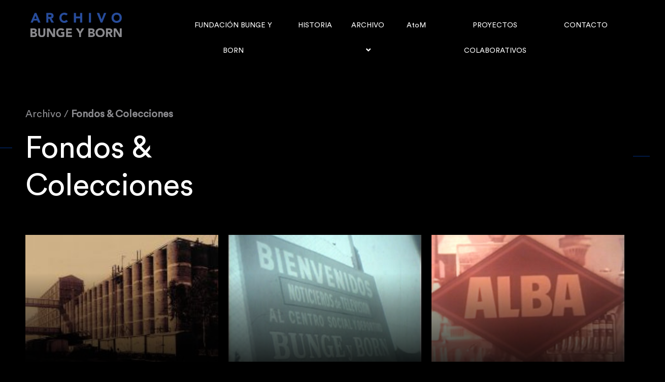

--- FILE ---
content_type: text/html; charset=UTF-8
request_url: https://archivo.fundacionbyb.org/inventario-catalogo/
body_size: 12186
content:
<!doctype html>
<html lang="es-AR">
<head>
<meta charset="UTF-8">
<meta name="viewport" content="width=device-width, initial-scale=1">
<link rel="profile" href="http://gmpg.org/xfn/11">
<title>Fondos &#038; Colecciones &#8211; Archivo Bunge y Born</title>
<meta name='robots' content='max-image-preview:large'/>
<style>img:is([sizes="auto" i], [sizes^="auto," i]){contain-intrinsic-size:3000px 1500px}</style>
<link rel="alternate" type="application/rss+xml" title="Archivo Bunge y Born &raquo; Feed" href="https://archivo.fundacionbyb.org/feed/"/>
<link rel="alternate" type="application/rss+xml" title="Archivo Bunge y Born &raquo; RSS de los comentarios" href="https://archivo.fundacionbyb.org/comments/feed/"/>
<link rel="stylesheet" type="text/css" href="//archivo.fundacionbyb.org/wp-content/cache/wpfc-minified/7m9jcmfq/4irx9.css" media="all"/>
<style id='classic-theme-styles-inline-css'>.wp-block-button__link{color:#fff;background-color:#32373c;border-radius:9999px;box-shadow:none;text-decoration:none;padding:calc(.667em + 2px) calc(1.333em + 2px);font-size:1.125em}.wp-block-file__button{background:#32373c;color:#fff;text-decoration:none}</style>
<style id='global-styles-inline-css'>:root{--wp--preset--aspect-ratio--square:1;--wp--preset--aspect-ratio--4-3:4/3;--wp--preset--aspect-ratio--3-4:3/4;--wp--preset--aspect-ratio--3-2:3/2;--wp--preset--aspect-ratio--2-3:2/3;--wp--preset--aspect-ratio--16-9:16/9;--wp--preset--aspect-ratio--9-16:9/16;--wp--preset--color--black:#000000;--wp--preset--color--cyan-bluish-gray:#abb8c3;--wp--preset--color--white:#ffffff;--wp--preset--color--pale-pink:#f78da7;--wp--preset--color--vivid-red:#cf2e2e;--wp--preset--color--luminous-vivid-orange:#ff6900;--wp--preset--color--luminous-vivid-amber:#fcb900;--wp--preset--color--light-green-cyan:#7bdcb5;--wp--preset--color--vivid-green-cyan:#00d084;--wp--preset--color--pale-cyan-blue:#8ed1fc;--wp--preset--color--vivid-cyan-blue:#0693e3;--wp--preset--color--vivid-purple:#9b51e0;--wp--preset--gradient--vivid-cyan-blue-to-vivid-purple:linear-gradient(135deg,rgba(6,147,227,1) 0%,rgb(155,81,224) 100%);--wp--preset--gradient--light-green-cyan-to-vivid-green-cyan:linear-gradient(135deg,rgb(122,220,180) 0%,rgb(0,208,130) 100%);--wp--preset--gradient--luminous-vivid-amber-to-luminous-vivid-orange:linear-gradient(135deg,rgba(252,185,0,1) 0%,rgba(255,105,0,1) 100%);--wp--preset--gradient--luminous-vivid-orange-to-vivid-red:linear-gradient(135deg,rgba(255,105,0,1) 0%,rgb(207,46,46) 100%);--wp--preset--gradient--very-light-gray-to-cyan-bluish-gray:linear-gradient(135deg,rgb(238,238,238) 0%,rgb(169,184,195) 100%);--wp--preset--gradient--cool-to-warm-spectrum:linear-gradient(135deg,rgb(74,234,220) 0%,rgb(151,120,209) 20%,rgb(207,42,186) 40%,rgb(238,44,130) 60%,rgb(251,105,98) 80%,rgb(254,248,76) 100%);--wp--preset--gradient--blush-light-purple:linear-gradient(135deg,rgb(255,206,236) 0%,rgb(152,150,240) 100%);--wp--preset--gradient--blush-bordeaux:linear-gradient(135deg,rgb(254,205,165) 0%,rgb(254,45,45) 50%,rgb(107,0,62) 100%);--wp--preset--gradient--luminous-dusk:linear-gradient(135deg,rgb(255,203,112) 0%,rgb(199,81,192) 50%,rgb(65,88,208) 100%);--wp--preset--gradient--pale-ocean:linear-gradient(135deg,rgb(255,245,203) 0%,rgb(182,227,212) 50%,rgb(51,167,181) 100%);--wp--preset--gradient--electric-grass:linear-gradient(135deg,rgb(202,248,128) 0%,rgb(113,206,126) 100%);--wp--preset--gradient--midnight:linear-gradient(135deg,rgb(2,3,129) 0%,rgb(40,116,252) 100%);--wp--preset--font-size--small:13px;--wp--preset--font-size--medium:20px;--wp--preset--font-size--large:36px;--wp--preset--font-size--x-large:42px;--wp--preset--spacing--20:0.44rem;--wp--preset--spacing--30:0.67rem;--wp--preset--spacing--40:1rem;--wp--preset--spacing--50:1.5rem;--wp--preset--spacing--60:2.25rem;--wp--preset--spacing--70:3.38rem;--wp--preset--spacing--80:5.06rem;--wp--preset--shadow--natural:6px 6px 9px rgba(0, 0, 0, 0.2);--wp--preset--shadow--deep:12px 12px 50px rgba(0, 0, 0, 0.4);--wp--preset--shadow--sharp:6px 6px 0px rgba(0, 0, 0, 0.2);--wp--preset--shadow--outlined:6px 6px 0px -3px rgba(255, 255, 255, 1), 6px 6px rgba(0, 0, 0, 1);--wp--preset--shadow--crisp:6px 6px 0px rgba(0, 0, 0, 1);}:where(.is-layout-flex){gap:0.5em;}:where(.is-layout-grid){gap:0.5em;}body .is-layout-flex{display:flex;}.is-layout-flex{flex-wrap:wrap;align-items:center;}.is-layout-flex > :is(*, div){margin:0;}body .is-layout-grid{display:grid;}.is-layout-grid > :is(*, div){margin:0;}:where(.wp-block-columns.is-layout-flex){gap:2em;}:where(.wp-block-columns.is-layout-grid){gap:2em;}:where(.wp-block-post-template.is-layout-flex){gap:1.25em;}:where(.wp-block-post-template.is-layout-grid){gap:1.25em;}.has-black-color{color:var(--wp--preset--color--black) !important;}.has-cyan-bluish-gray-color{color:var(--wp--preset--color--cyan-bluish-gray) !important;}.has-white-color{color:var(--wp--preset--color--white) !important;}.has-pale-pink-color{color:var(--wp--preset--color--pale-pink) !important;}.has-vivid-red-color{color:var(--wp--preset--color--vivid-red) !important;}.has-luminous-vivid-orange-color{color:var(--wp--preset--color--luminous-vivid-orange) !important;}.has-luminous-vivid-amber-color{color:var(--wp--preset--color--luminous-vivid-amber) !important;}.has-light-green-cyan-color{color:var(--wp--preset--color--light-green-cyan) !important;}.has-vivid-green-cyan-color{color:var(--wp--preset--color--vivid-green-cyan) !important;}.has-pale-cyan-blue-color{color:var(--wp--preset--color--pale-cyan-blue) !important;}.has-vivid-cyan-blue-color{color:var(--wp--preset--color--vivid-cyan-blue) !important;}.has-vivid-purple-color{color:var(--wp--preset--color--vivid-purple) !important;}.has-black-background-color{background-color:var(--wp--preset--color--black) !important;}.has-cyan-bluish-gray-background-color{background-color:var(--wp--preset--color--cyan-bluish-gray) !important;}.has-white-background-color{background-color:var(--wp--preset--color--white) !important;}.has-pale-pink-background-color{background-color:var(--wp--preset--color--pale-pink) !important;}.has-vivid-red-background-color{background-color:var(--wp--preset--color--vivid-red) !important;}.has-luminous-vivid-orange-background-color{background-color:var(--wp--preset--color--luminous-vivid-orange) !important;}.has-luminous-vivid-amber-background-color{background-color:var(--wp--preset--color--luminous-vivid-amber) !important;}.has-light-green-cyan-background-color{background-color:var(--wp--preset--color--light-green-cyan) !important;}.has-vivid-green-cyan-background-color{background-color:var(--wp--preset--color--vivid-green-cyan) !important;}.has-pale-cyan-blue-background-color{background-color:var(--wp--preset--color--pale-cyan-blue) !important;}.has-vivid-cyan-blue-background-color{background-color:var(--wp--preset--color--vivid-cyan-blue) !important;}.has-vivid-purple-background-color{background-color:var(--wp--preset--color--vivid-purple) !important;}.has-black-border-color{border-color:var(--wp--preset--color--black) !important;}.has-cyan-bluish-gray-border-color{border-color:var(--wp--preset--color--cyan-bluish-gray) !important;}.has-white-border-color{border-color:var(--wp--preset--color--white) !important;}.has-pale-pink-border-color{border-color:var(--wp--preset--color--pale-pink) !important;}.has-vivid-red-border-color{border-color:var(--wp--preset--color--vivid-red) !important;}.has-luminous-vivid-orange-border-color{border-color:var(--wp--preset--color--luminous-vivid-orange) !important;}.has-luminous-vivid-amber-border-color{border-color:var(--wp--preset--color--luminous-vivid-amber) !important;}.has-light-green-cyan-border-color{border-color:var(--wp--preset--color--light-green-cyan) !important;}.has-vivid-green-cyan-border-color{border-color:var(--wp--preset--color--vivid-green-cyan) !important;}.has-pale-cyan-blue-border-color{border-color:var(--wp--preset--color--pale-cyan-blue) !important;}.has-vivid-cyan-blue-border-color{border-color:var(--wp--preset--color--vivid-cyan-blue) !important;}.has-vivid-purple-border-color{border-color:var(--wp--preset--color--vivid-purple) !important;}.has-vivid-cyan-blue-to-vivid-purple-gradient-background{background:var(--wp--preset--gradient--vivid-cyan-blue-to-vivid-purple) !important;}.has-light-green-cyan-to-vivid-green-cyan-gradient-background{background:var(--wp--preset--gradient--light-green-cyan-to-vivid-green-cyan) !important;}.has-luminous-vivid-amber-to-luminous-vivid-orange-gradient-background{background:var(--wp--preset--gradient--luminous-vivid-amber-to-luminous-vivid-orange) !important;}.has-luminous-vivid-orange-to-vivid-red-gradient-background{background:var(--wp--preset--gradient--luminous-vivid-orange-to-vivid-red) !important;}.has-very-light-gray-to-cyan-bluish-gray-gradient-background{background:var(--wp--preset--gradient--very-light-gray-to-cyan-bluish-gray) !important;}.has-cool-to-warm-spectrum-gradient-background{background:var(--wp--preset--gradient--cool-to-warm-spectrum) !important;}.has-blush-light-purple-gradient-background{background:var(--wp--preset--gradient--blush-light-purple) !important;}.has-blush-bordeaux-gradient-background{background:var(--wp--preset--gradient--blush-bordeaux) !important;}.has-luminous-dusk-gradient-background{background:var(--wp--preset--gradient--luminous-dusk) !important;}.has-pale-ocean-gradient-background{background:var(--wp--preset--gradient--pale-ocean) !important;}.has-electric-grass-gradient-background{background:var(--wp--preset--gradient--electric-grass) !important;}.has-midnight-gradient-background{background:var(--wp--preset--gradient--midnight) !important;}.has-small-font-size{font-size:var(--wp--preset--font-size--small) !important;}.has-medium-font-size{font-size:var(--wp--preset--font-size--medium) !important;}.has-large-font-size{font-size:var(--wp--preset--font-size--large) !important;}.has-x-large-font-size{font-size:var(--wp--preset--font-size--x-large) !important;}:where(.wp-block-post-template.is-layout-flex){gap:1.25em;}:where(.wp-block-post-template.is-layout-grid){gap:1.25em;}:where(.wp-block-columns.is-layout-flex){gap:2em;}:where(.wp-block-columns.is-layout-grid){gap:2em;}:root :where(.wp-block-pullquote){font-size:1.5em;line-height:1.6;}</style>
<link rel="stylesheet" type="text/css" href="//archivo.fundacionbyb.org/wp-content/cache/wpfc-minified/dhw0bjzh/4irzh.css" media="all"/>
<style id='elementor-icons-inline-css'>.elementor-add-new-section .elementor-add-templately-promo-button{background-color:#5d4fff;background-image:url(https://archivo.fundacionbyb.org/wp-content/plugins/essential-addons-for-elementor-lite/assets/admin/images/templately/logo-icon.svg);background-repeat:no-repeat;background-position:center center;position:relative;}
.elementor-add-new-section .elementor-add-templately-promo-button > i{height:12px;}
body .elementor-add-new-section .elementor-add-section-area-button{margin-left:0;}
.elementor-add-new-section .elementor-add-templately-promo-button{background-color:#5d4fff;background-image:url(https://archivo.fundacionbyb.org/wp-content/plugins/essential-addons-for-elementor-lite/assets/admin/images/templately/logo-icon.svg);background-repeat:no-repeat;background-position:center center;position:relative;}
.elementor-add-new-section .elementor-add-templately-promo-button > i{height:12px;}
body .elementor-add-new-section .elementor-add-section-area-button{margin-left:0;}</style>
<link rel='stylesheet' id='elementor-post-5-css' href='https://archivo.fundacionbyb.org/wp-content/uploads/elementor/css/post-5.css?ver=1753125072' type='text/css' media='all'/>
<link rel="stylesheet" type="text/css" href="//archivo.fundacionbyb.org/wp-content/cache/wpfc-minified/13o5xyg9/4irzh.css" media="all"/>
<link rel='stylesheet' id='elementor-post-605-css' href='https://archivo.fundacionbyb.org/wp-content/uploads/elementor/css/post-605.css?ver=1753279671' type='text/css' media='all'/>
<link rel="stylesheet" type="text/css" href="//archivo.fundacionbyb.org/wp-content/cache/wpfc-minified/l0fqrqcv/4irzh.css" media="all"/>
<link rel="https://api.w.org/" href="https://archivo.fundacionbyb.org/wp-json/"/><link rel="alternate" title="JSON" type="application/json" href="https://archivo.fundacionbyb.org/wp-json/wp/v2/pages/605"/><link rel="EditURI" type="application/rsd+xml" title="RSD" href="https://archivo.fundacionbyb.org/xmlrpc.php?rsd"/>
<meta name="generator" content="WordPress 6.8.3"/>
<link rel="canonical" href="https://archivo.fundacionbyb.org/inventario-catalogo/"/>
<link rel='shortlink' href='https://archivo.fundacionbyb.org/?p=605'/>
<link rel="alternate" title="oEmbed (JSON)" type="application/json+oembed" href="https://archivo.fundacionbyb.org/wp-json/oembed/1.0/embed?url=https%3A%2F%2Farchivo.fundacionbyb.org%2Finventario-catalogo%2F"/>
<link rel="alternate" title="oEmbed (XML)" type="text/xml+oembed" href="https://archivo.fundacionbyb.org/wp-json/oembed/1.0/embed?url=https%3A%2F%2Farchivo.fundacionbyb.org%2Finventario-catalogo%2F&#038;format=xml"/>
<style>.ae_data .elementor-editor-element-setting{display:none !important;}</style><meta name="generator" content="Elementor 3.30.2; features: additional_custom_breakpoints; settings: css_print_method-external, google_font-enabled, font_display-auto">
<style>.e-con.e-parent:nth-of-type(n+4):not(.e-lazyloaded):not(.e-no-lazyload),
.e-con.e-parent:nth-of-type(n+4):not(.e-lazyloaded):not(.e-no-lazyload) *{background-image:none !important;}
@media screen and (max-height: 1024px) {
.e-con.e-parent:nth-of-type(n+3):not(.e-lazyloaded):not(.e-no-lazyload),
.e-con.e-parent:nth-of-type(n+3):not(.e-lazyloaded):not(.e-no-lazyload) *{background-image:none !important;}
}
@media screen and (max-height: 640px) {
.e-con.e-parent:nth-of-type(n+2):not(.e-lazyloaded):not(.e-no-lazyload),
.e-con.e-parent:nth-of-type(n+2):not(.e-lazyloaded):not(.e-no-lazyload) *{background-image:none !important;}
}</style>
<link rel="icon" href="https://archivo.fundacionbyb.org/wp-content/uploads/2022/11/cropped-android-chrome-512x512-1-32x32.png" sizes="32x32"/>
<link rel="icon" href="https://archivo.fundacionbyb.org/wp-content/uploads/2022/11/cropped-android-chrome-512x512-1-192x192.png" sizes="192x192"/>
<link rel="apple-touch-icon" href="https://archivo.fundacionbyb.org/wp-content/uploads/2022/11/cropped-android-chrome-512x512-1-180x180.png"/>
<meta name="msapplication-TileImage" content="https://archivo.fundacionbyb.org/wp-content/uploads/2022/11/cropped-android-chrome-512x512-1-270x270.png"/>
<style id="wp-custom-css">li#menu-item-740 a,
li.menu-item-740 a{text-transform:none !important;}
.home-posts-grid .anwp-pg-post-teaser__title, .page-id-605 .anwp-pg-post-teaser__title{text-transform:none;}
#footer-menu .current-menu-item{border-bottom:none !important;}
#footer-menu #menu-item-2184 a{text-transform:none !important;}
.elementor-slideshow__footer{width:60vw;left:0;right:0;margin:0 auto;}
.eael-simple-menu li.current-menu-item>a.eael-item-active{background:transparent !important;}
.elementor-page-737  .elementor-widget-text-editor a{transition:all 0.3s;color:white;}
.elementor-page-737  .elementor-widget-text-editor a:hover{color:#274C9B;}
.elementor-element.fundacionbyb a{text-align:right;max-width:250px;float:right;margin-top:20px;}
@media(max-width:767px){
#main-header{padding:0 20px;}
#main-header .elementor-column:nth-child(2){position:absolute;max-width:70px;right:0;}
#menu-menu-principal{position:absolute;right:0;width:max-content;max-width:84vw;}
.eael-simple-menu.eael-simple-menu-horizontal li ul li a{padding-right:10px !important;padding-left:10px !important;}
.elementor-slideshow__footer{width:89vw;}
.menu-item-has-children a{margin-right:8px;}
.menu-item-has-children span{border:none !important;}
}</style>
</head>
<body class="wp-singular page-template-default page page-id-605 wp-theme-skelementor wp-child-theme-archivo theme--skelementor elementor-default elementor-kit-5 elementor-page elementor-page-605">
<header id="site-header" class="site-header" role="banner">
<div data-elementor-type="section" data-elementor-id="2379" class="elementor elementor-2379">
<section class="elementor-section elementor-top-section elementor-element elementor-element-6539f5a elementor-section-boxed elementor-section-height-default elementor-section-height-default" data-id="6539f5a" data-element_type="section">
<div class="elementor-container elementor-column-gap-default">
<div class="elementor-column elementor-col-33 elementor-top-column elementor-element elementor-element-2a3bb61" data-id="2a3bb61" data-element_type="column">
<div class="elementor-widget-wrap elementor-element-populated">
<div class="elementor-element elementor-element-d1c8813 elementor-widget elementor-widget-image" data-id="d1c8813" data-element_type="widget" data-widget_type="image.default">
<div class="elementor-widget-container"> <a href="/"> <img src="/wp-content/themes/archivo/images/identificador-abb.svg" title="" alt="" loading="lazy"/> </a></div></div></div></div><div class="elementor-column elementor-col-66 elementor-top-column elementor-element elementor-element-5a60e14" data-id="5a60e14" data-element_type="column">
<div class="elementor-widget-wrap elementor-element-populated">
<div class="elementor-element elementor-element-91fad83 eael_simple_menu_hamburger_disable_selected_menu_no eael-simple-menu-hamburger-align-right eael-hamburger--tablet elementor-widget elementor-widget-eael-simple-menu" data-id="91fad83" data-element_type="widget" data-widget_type="eael-simple-menu.default">
<div class="elementor-widget-container">
<style>@media screen and (max-width:1024px){
.eael-hamburger--tablet {
.eael-simple-menu-horizontal, .eael-simple-menu-vertical{display:none;}
}
.eael-hamburger--tablet {
.eael-simple-menu-container .eael-simple-menu-toggle{display:block;}
}
}</style>            <div data-hamburger-icon="&lt;i aria-hidden=&quot;true&quot; class=&quot;fas fa-bars&quot;&gt;&lt;/i&gt;" data-indicator-icon="&lt;i aria-hidden=&quot;true&quot; class=&quot;fas fa-angle-down&quot;&gt;&lt;/i&gt;" data-dropdown-indicator-icon="&lt;i class=&quot;fas fa-angle-down&quot;&gt;&lt;/i&gt;" class="eael-simple-menu-container eael-simple-menu-align-right eael-simple-menu-dropdown-align-left preset-3" data-hamburger-breakpoints="{&quot;mobile&quot;:&quot;Mobile Portrait (&gt; 767px)&quot;,&quot;tablet&quot;:&quot;Tablet Portrait (&gt; 1024px)&quot;,&quot;desktop&quot;:&quot;Desktop (&gt; 2400px)&quot;,&quot;none&quot;:&quot;None&quot;}" data-hamburger-device="tablet"> <ul id="menu-menu-principal" class="eael-simple-menu eael-simple-menu-dropdown-animate-to-top eael-simple-menu-indicator eael-simple-menu-horizontal"><li id="menu-item-742" class="menu-item menu-item-type-post_type menu-item-object-page menu-item-742"><a href="https://archivo.fundacionbyb.org/fundacion-bunge-y-born/">Fundación Bunge y Born</a></li> <li id="menu-item-741" class="menu-item menu-item-type-post_type menu-item-object-page menu-item-741"><a href="https://archivo.fundacionbyb.org/historia/">Historia</a></li> <li id="menu-item-614" class="menu-item menu-item-type-custom menu-item-object-custom current-menu-ancestor current-menu-parent menu-item-has-children menu-item-614"><a>Archivo</a> <ul class="sub-menu"> <li id="menu-item-610" class="menu-item menu-item-type-post_type menu-item-object-page current-menu-item page_item page-item-605 current_page_item menu-item-610"><a href="https://archivo.fundacionbyb.org/inventario-catalogo/" aria-current="page">Fondos &#038; Colecciones</a></li> <li id="menu-item-655" class="menu-item menu-item-type-post_type menu-item-object-page menu-item-655"><a href="https://archivo.fundacionbyb.org/albumes-fotograficos/">Álbumes Fotográficos &#038; Publicidades</a></li> </ul> </li> <li id="menu-item-740" class="menu-item menu-item-type-post_type menu-item-object-page menu-item-740"><a href="https://archivo.fundacionbyb.org/access-to-memory/">AtoM</a></li> <li id="menu-item-2555" class="menu-item menu-item-type-post_type menu-item-object-page menu-item-2555"><a href="https://archivo.fundacionbyb.org/proyectos-colaborativos/">Proyectos Colaborativos</a></li> <li id="menu-item-739" class="menu-item menu-item-type-post_type menu-item-object-page menu-item-739"><a href="https://archivo.fundacionbyb.org/contacto/">Contacto</a></li> </ul> <button class="eael-simple-menu-toggle"> <span class="sr-only">Hamburger Toggle Menu</span> <i aria-hidden="true" class="fas fa-bars"></i> </button></div></div></div></div></div></div></section></div></header>
<main id="main" class="site-main" role="main">
<header class="page-header">
<h1 class="entry-title">Fondos &#038; Colecciones</h1>
</header>
<div class="page-content">
<div data-elementor-type="wp-page" data-elementor-id="605" class="elementor elementor-605">
<section class="elementor-section elementor-top-section elementor-element elementor-element-f61cf56 elementor-section-boxed elementor-section-height-default elementor-section-height-default" data-id="f61cf56" data-element_type="section">
<div class="elementor-background-overlay"></div><div class="elementor-container elementor-column-gap-no">
<div class="elementor-column elementor-col-100 elementor-top-column elementor-element elementor-element-efb6f2a" data-id="efb6f2a" data-element_type="column">
<div class="elementor-widget-wrap elementor-element-populated">
<div class="elementor-element elementor-element-2fd14e6 elementor-widget elementor-widget-heading" data-id="2fd14e6" data-element_type="widget" data-widget_type="heading.default">
<div class="elementor-widget-container"> <h4 class="elementor-heading-title elementor-size-default">Archivo / <strong>Fondos &amp; Colecciones</strong></h4></div></div><div class="elementor-element elementor-element-cd96c07 elementor-widget__width-initial title-wideline elementor-widget elementor-widget-heading" data-id="cd96c07" data-element_type="widget" data-widget_type="heading.default">
<div class="elementor-widget-container"> <h1 class="elementor-heading-title elementor-size-xl">Fondos &amp; Colecciones </h1></div></div></div></div></div></section>
<section class="elementor-section elementor-top-section elementor-element elementor-element-d5fdd47 elementor-section-boxed elementor-section-height-default elementor-section-height-default" data-id="d5fdd47" data-element_type="section">
<div class="elementor-background-overlay"></div><div class="elementor-container elementor-column-gap-no">
<div class="elementor-column elementor-col-100 elementor-top-column elementor-element elementor-element-8a199c4" data-id="8a199c4" data-element_type="column">
<div class="elementor-widget-wrap elementor-element-populated">
<div class="elementor-element elementor-element-28cd1ae posts-grid anwp-pg-widget-header-style--b anwp-pg-post-teaser__post-icon--size-16 elementor-widget elementor-widget-anwp-pg-simple-grid" data-id="28cd1ae" data-element_type="widget" data-widget_type="anwp-pg-simple-grid.default">
<div class="elementor-widget-container">
<div class="anwp-pg-wrap">
<div class="d-flex anwp-row flex-wrap anwp-pg-simple-grid anwp-pg-posts-wrapper anwp-pg-simple-grid__gutter-thick">
<div class="anwp-pg-post-teaser anwp-pg-post-teaser--layout-a anwp-col-lg-4 anwp-col-sm-6 anwp-col-12">
<div class="anwp-pg-post-teaser__thumbnail position-relative">
<img class="anwp-pg-post-teaser__thumbnail-img d-block anwp-pg-height-250 anwp-object-cover m-0 w-100" alt="El archivo Bunge y Born tiene un incalculable valor patrimonial." src="https://archivo.fundacionbyb.org/wp-content/uploads/2022/08/slide3-300x134.jpg"/>
<div class="anwp-pg-post-teaser__muted_bg"></div><div class="anwp-pg-post-teaser__thumbnail-bg anwp-position-cover"></div><div class="anwp-pg-post-teaser__content d-flex flex-column anwp-position-cover">
<div class="anwp-pg-post-teaser__top-meta d-flex mb-2"></div><div class="mb-2"></div></div><a class="anwp-position-cover anwp-link-without-effects" href="https://archivo.fundacionbyb.org/el-archivo-bunge-y-born-tiene-un-incalculable-valor-patrimonial/" aria-hidden="true"></a></div><a class="title-link" href="https://archivo.fundacionbyb.org/el-archivo-bunge-y-born-tiene-un-incalculable-valor-patrimonial/">
<div class="anwp-pg-post-teaser__title anwp-font-heading mt-auto mb-1"> El archivo Bunge y Born tiene un incalculable valor patrimonial. <i class="fa"></i></div></a></div><div class="anwp-pg-post-teaser anwp-pg-post-teaser--layout-a anwp-col-lg-4 anwp-col-sm-6 anwp-col-12">
<div class="anwp-pg-post-teaser__thumbnail position-relative">
<img class="anwp-pg-post-teaser__thumbnail-img d-block anwp-pg-height-250 anwp-object-cover m-0 w-100" alt="Asociación Mutual y Deportiva Bunge y Born" src="https://archivo.fundacionbyb.org/wp-content/uploads/2022/08/image-49-300x216.jpg"/>
<div class="anwp-pg-post-teaser__muted_bg"></div><div class="anwp-pg-post-teaser__thumbnail-bg anwp-position-cover"></div><div class="anwp-pg-post-teaser__content d-flex flex-column anwp-position-cover">
<div class="anwp-pg-post-teaser__top-meta d-flex mb-2"></div><div class="mb-2"></div></div><a class="anwp-position-cover anwp-link-without-effects" href="https://archivo.fundacionbyb.org/asociacion-mutual-y-deportiva-bunge-y-born/" aria-hidden="true"></a></div><a class="title-link" href="https://archivo.fundacionbyb.org/asociacion-mutual-y-deportiva-bunge-y-born/">
<div class="anwp-pg-post-teaser__title anwp-font-heading mt-auto mb-1"> Asociación Mutual y Deportiva Bunge y Born <i class="fa"></i></div></a></div><div class="anwp-pg-post-teaser anwp-pg-post-teaser--layout-a anwp-col-lg-4 anwp-col-sm-6 anwp-col-12">
<div class="anwp-pg-post-teaser__thumbnail position-relative">
<img class="anwp-pg-post-teaser__thumbnail-img d-block anwp-pg-height-250 anwp-object-cover m-0 w-100" alt="Alba S. A." src="https://archivo.fundacionbyb.org/wp-content/uploads/2022/08/image-50-300x216.jpg"/>
<div class="anwp-pg-post-teaser__muted_bg"></div><div class="anwp-pg-post-teaser__thumbnail-bg anwp-position-cover"></div><div class="anwp-pg-post-teaser__content d-flex flex-column anwp-position-cover">
<div class="anwp-pg-post-teaser__top-meta d-flex mb-2"></div><div class="mb-2"></div></div><a class="anwp-position-cover anwp-link-without-effects" href="https://archivo.fundacionbyb.org/alba/" aria-hidden="true"></a></div><a class="title-link" href="https://archivo.fundacionbyb.org/alba/">
<div class="anwp-pg-post-teaser__title anwp-font-heading mt-auto mb-1"> Alba S. A. <i class="fa"></i></div></a></div><div class="anwp-pg-post-teaser anwp-pg-post-teaser--layout-a anwp-col-lg-4 anwp-col-sm-6 anwp-col-12">
<div class="anwp-pg-post-teaser__thumbnail position-relative">
<img class="anwp-pg-post-teaser__thumbnail-img d-block anwp-pg-height-250 anwp-object-cover m-0 w-100" alt="Atlántica Financiera e Industrial" src="https://archivo.fundacionbyb.org/wp-content/uploads/2022/08/atlantida-300x216-1.jpg"/>
<div class="anwp-pg-post-teaser__muted_bg"></div><div class="anwp-pg-post-teaser__thumbnail-bg anwp-position-cover"></div><div class="anwp-pg-post-teaser__content d-flex flex-column anwp-position-cover">
<div class="anwp-pg-post-teaser__top-meta d-flex mb-2"></div><div class="mb-2"></div></div><a class="anwp-position-cover anwp-link-without-effects" href="https://archivo.fundacionbyb.org/atlantica-financiera-e-industrial/" aria-hidden="true"></a></div><a class="title-link" href="https://archivo.fundacionbyb.org/atlantica-financiera-e-industrial/">
<div class="anwp-pg-post-teaser__title anwp-font-heading mt-auto mb-1"> Atlántica Financiera e Industrial <i class="fa"></i></div></a></div><div class="anwp-pg-post-teaser anwp-pg-post-teaser--layout-a anwp-col-lg-4 anwp-col-sm-6 anwp-col-12">
<div class="anwp-pg-post-teaser__thumbnail position-relative">
<img class="anwp-pg-post-teaser__thumbnail-img d-block anwp-pg-height-250 anwp-object-cover m-0 w-100" alt="Centenera" src="https://archivo.fundacionbyb.org/wp-content/uploads/2022/08/image-45-300x216.jpg"/>
<div class="anwp-pg-post-teaser__muted_bg"></div><div class="anwp-pg-post-teaser__thumbnail-bg anwp-position-cover"></div><div class="anwp-pg-post-teaser__content d-flex flex-column anwp-position-cover">
<div class="anwp-pg-post-teaser__top-meta d-flex mb-2"></div><div class="mb-2"></div></div><a class="anwp-position-cover anwp-link-without-effects" href="https://archivo.fundacionbyb.org/centenera/" aria-hidden="true"></a></div><a class="title-link" href="https://archivo.fundacionbyb.org/centenera/">
<div class="anwp-pg-post-teaser__title anwp-font-heading mt-auto mb-1"> Centenera <i class="fa"></i></div></a></div><div class="anwp-pg-post-teaser anwp-pg-post-teaser--layout-a anwp-col-lg-4 anwp-col-sm-6 anwp-col-12">
<div class="anwp-pg-post-teaser__thumbnail position-relative">
<img class="anwp-pg-post-teaser__thumbnail-img d-block anwp-pg-height-250 anwp-object-cover m-0 w-100" alt="Compañía Química" src="https://archivo.fundacionbyb.org/wp-content/uploads/2022/08/image-14-300x215.jpg"/>
<div class="anwp-pg-post-teaser__muted_bg"></div><div class="anwp-pg-post-teaser__thumbnail-bg anwp-position-cover"></div><div class="anwp-pg-post-teaser__content d-flex flex-column anwp-position-cover">
<div class="anwp-pg-post-teaser__top-meta d-flex mb-2"></div><div class="mb-2"></div></div><a class="anwp-position-cover anwp-link-without-effects" href="https://archivo.fundacionbyb.org/compania-quimica/" aria-hidden="true"></a></div><a class="title-link" href="https://archivo.fundacionbyb.org/compania-quimica/">
<div class="anwp-pg-post-teaser__title anwp-font-heading mt-auto mb-1"> Compañía Química <i class="fa"></i></div></a></div></div><div class="w-100 anwp-pg-load-more"> <button class="button anwp-btn-outline-secondary anwp-pg-load-more__btn mx-auto d-block my-3 loadmore" type="button" data-anwp-loaded-qty="6" data-anwp-posts-per-load="6" data-anwp-load-more="{&quot;posts_to_show&quot;:&quot;oldest&quot;,&quot;include_ids&quot;:&quot;&quot;,&quot;exclude_ids&quot;:&quot;&quot;,&quot;exclude_by_category&quot;:&quot;&quot;,&quot;filter_by_category&quot;:&quot;8&quot;,&quot;filter_by_tag&quot;:&quot;&quot;,&quot;filter_by_post_format&quot;:&quot;all&quot;,&quot;filter_by_author&quot;:&quot;&quot;,&quot;published_in_last_days&quot;:0,&quot;limit&quot;:6,&quot;offset&quot;:0,&quot;grid_cols&quot;:3,&quot;grid_cols_tablet&quot;:2,&quot;grid_cols_mobile&quot;:1,&quot;grid_thumbnail_size&quot;:&quot;medium&quot;,&quot;show_category&quot;:&quot;&quot;,&quot;category_limit&quot;:&quot;&quot;,&quot;show_date&quot;:&quot;&quot;,&quot;show_author&quot;:&quot;yes&quot;,&quot;show_comments&quot;:&quot;&quot;,&quot;card_height&quot;:{&quot;unit&quot;:&quot;px&quot;,&quot;size&quot;:250,&quot;sizes&quot;:[]},&quot;show_excerpt&quot;:&quot;yes&quot;,&quot;excerpt_num_words&quot;:&quot;&quot;,&quot;excerpt_source&quot;:&quot;&quot;,&quot;excerpt_html&quot;:&quot;&quot;,&quot;layout&quot;:&quot;a&quot;,&quot;show_read_more&quot;:&quot;&quot;,&quot;read_more_label&quot;:&quot;&quot;,&quot;read_more_class&quot;:&quot;&quot;,&quot;post_image_width&quot;:&quot;1_3&quot;,&quot;show_post_icon&quot;:&quot;&quot;,&quot;query_source&quot;:&quot;posts&quot;,&quot;related_posts&quot;:&quot;&quot;,&quot;related_posts_order&quot;:&quot;&quot;,&quot;card_height_mobile&quot;:&quot;&quot;,&quot;card_height_tablet&quot;:&quot;&quot;,&quot;filter_by_c_tax&quot;:&quot;&quot;,&quot;labels_by_c_tax&quot;:&quot;&quot;}"> <span class="anwp-pg-load-more__label">Cargar más</span> <span class="anwp-pg-wave d-flex align-items-center"> <span class="anwp-pg-rect anwp-pg-rect1"></span> <span class="anwp-pg-rect anwp-pg-rect2"></span> <span class="anwp-pg-rect anwp-pg-rect3"></span> <span class="anwp-pg-rect anwp-pg-rect4"></span> <span class="anwp-pg-rect anwp-pg-rect5"></span> </span> </button></div></div></div></div><div class="elementor-element elementor-element-a2765f4 elementor-absolute elementor-widget elementor-widget-image" data-id="a2765f4" data-element_type="widget" data-settings="{&quot;_position&quot;:&quot;absolute&quot;}" data-widget_type="image.default">
<div class="elementor-widget-container"> <img decoding="async" width="63" height="353" src="https://archivo.fundacionbyb.org/wp-content/uploads/2022/08/Vector-23.png" class="attachment-large size-large wp-image-669" alt=""/></div></div></div></div></div></section>
<section class="elementor-section elementor-top-section elementor-element elementor-element-57d7301 elementor-hidden-desktop elementor-hidden-tablet elementor-hidden-mobile elementor-section-boxed elementor-section-height-default elementor-section-height-default" data-id="57d7301" data-element_type="section" data-settings="{&quot;background_background&quot;:&quot;classic&quot;}">
<div class="elementor-container elementor-column-gap-no">
<div class="elementor-column elementor-col-50 elementor-top-column elementor-element elementor-element-2291361" data-id="2291361" data-element_type="column">
<div class="elementor-widget-wrap elementor-element-populated">
<div class="elementor-element elementor-element-9a77cd3 elementor-widget elementor-widget-heading" data-id="9a77cd3" data-element_type="widget" data-widget_type="heading.default">
<div class="elementor-widget-container"> <h2 class="elementor-heading-title elementor-size-default">Seguinos en nuestras redes</h2></div></div></div></div><div class="elementor-column elementor-col-50 elementor-top-column elementor-element elementor-element-82dbf7e" data-id="82dbf7e" data-element_type="column">
<div class="elementor-widget-wrap elementor-element-populated">
<div class="elementor-element elementor-element-684b97b elementor-shape-square e-grid-align-right e-grid-align-mobile-center elementor-grid-0 elementor-widget elementor-widget-social-icons" data-id="684b97b" data-element_type="widget" data-widget_type="social-icons.default">
<div class="elementor-widget-container">
<div class="elementor-social-icons-wrapper elementor-grid"> <span class="elementor-grid-item"> <a class="elementor-icon elementor-social-icon elementor-social-icon-linkedin elementor-animation-pop elementor-repeater-item-0d40144" target="_blank"> <span class="elementor-screen-only">Linkedin</span> <i class="fab fa-linkedin"></i> </a> </span></div></div></div></div></div></div></section>
<section class="elementor-section elementor-top-section elementor-element elementor-element-03bc246 elementor-hidden-desktop elementor-hidden-tablet elementor-hidden-mobile elementor-section-boxed elementor-section-height-default elementor-section-height-default" data-id="03bc246" data-element_type="section" data-settings="{&quot;background_background&quot;:&quot;classic&quot;}">
<div class="elementor-container elementor-column-gap-no">
<div class="elementor-column elementor-col-100 elementor-top-column elementor-element elementor-element-64d1f44" data-id="64d1f44" data-element_type="column">
<div class="elementor-widget-wrap elementor-element-populated">
<div class="elementor-element elementor-element-2957527 elementor-widget-divider--view-line elementor-widget elementor-widget-divider" data-id="2957527" data-element_type="widget" data-widget_type="divider.default">
<div class="elementor-widget-container">
<div class="elementor-divider"> <span class="elementor-divider-separator"> </span></div></div></div></div></div></div></section>
<section class="elementor-section elementor-top-section elementor-element elementor-element-286bc361 elementor-section-boxed elementor-section-height-default elementor-section-height-default" data-id="286bc361" data-element_type="section" data-settings="{&quot;background_background&quot;:&quot;classic&quot;}">
<div class="elementor-container elementor-column-gap-no">
<div class="elementor-column elementor-col-100 elementor-top-column elementor-element elementor-element-79e2bf01" data-id="79e2bf01" data-element_type="column">
<div class="elementor-widget-wrap elementor-element-populated">
<section class="elementor-section elementor-inner-section elementor-element elementor-element-50680b52 elementor-section-boxed elementor-section-height-default elementor-section-height-default" data-id="50680b52" data-element_type="section">
<div class="elementor-container elementor-column-gap-default">
<div class="elementor-column elementor-col-50 elementor-inner-column elementor-element elementor-element-78967d71" data-id="78967d71" data-element_type="column">
<div class="elementor-widget-wrap elementor-element-populated">
<div class="elementor-element elementor-element-0559bbf eael_simple_menu_hamburger_disable_selected_menu_hide eael-simple-menu-hamburger-align-right eael-hamburger--tablet elementor-widget elementor-widget-eael-simple-menu" data-id="0559bbf" data-element_type="widget" id="footer-menu" data-widget_type="eael-simple-menu.default">
<div class="elementor-widget-container">
<style>@media screen and (max-width:1024px){
.eael-hamburger--tablet {
.eael-simple-menu-horizontal, .eael-simple-menu-vertical{display:none;}
}
.eael-hamburger--tablet {
.eael-simple-menu-container .eael-simple-menu-toggle{display:block;}
}
}</style>            <div data-hamburger-icon="&lt;i aria-hidden=&quot;true&quot; class=&quot;fas fa-bars&quot;&gt;&lt;/i&gt;" data-indicator-icon="&lt;i aria-hidden=&quot;true&quot; class=&quot;fas fa-angle-down&quot;&gt;&lt;/i&gt;" data-dropdown-indicator-icon="&lt;i class=&quot;fas fa-angle-down&quot;&gt;&lt;/i&gt;" class="eael-simple-menu-container eael-simple-menu-align-left eael-simple-menu-dropdown-align-left preset-1" data-hamburger-breakpoints="{&quot;mobile&quot;:&quot;Mobile Portrait (&gt; 767px)&quot;,&quot;tablet&quot;:&quot;Tablet Portrait (&gt; 1024px)&quot;,&quot;desktop&quot;:&quot;Desktop (&gt; 2400px)&quot;,&quot;none&quot;:&quot;None&quot;}" data-hamburger-device="tablet"> <ul id="menu-menu-footer" class="eael-simple-menu eael-simple-menu-dropdown-animate-to-top eael-simple-menu-indicator eael-simple-menu-vertical"><li id="menu-item-2180" class="menu-item menu-item-type-post_type menu-item-object-page menu-item-2180"><a href="https://archivo.fundacionbyb.org/fundacion-bunge-y-born/">Fundación Bunge y Born</a></li> <li id="menu-item-2181" class="menu-item menu-item-type-post_type menu-item-object-page menu-item-2181"><a href="https://archivo.fundacionbyb.org/historia/">Historia</a></li> <li id="menu-item-2182" class="menu-item menu-item-type-post_type menu-item-object-page current-menu-item page_item page-item-605 current_page_item menu-item-2182"><a href="https://archivo.fundacionbyb.org/inventario-catalogo/" aria-current="page">Archivo: Fondos &#038; Colecciones</a></li> <li id="menu-item-2183" class="menu-item menu-item-type-post_type menu-item-object-page menu-item-2183"><a href="https://archivo.fundacionbyb.org/albumes-fotograficos/">Archivo: Álbumes Fotográficos y Publicidades</a></li> <li id="menu-item-2184" class="menu-item menu-item-type-post_type menu-item-object-page menu-item-2184"><a href="https://archivo.fundacionbyb.org/access-to-memory/">AtoM</a></li> <li id="menu-item-2558" class="menu-item menu-item-type-post_type menu-item-object-page menu-item-2558"><a href="https://archivo.fundacionbyb.org/proyectos-colaborativos/">Proyectos Colaborativos</a></li> <li id="menu-item-2185" class="menu-item menu-item-type-post_type menu-item-object-page menu-item-2185"><a href="https://archivo.fundacionbyb.org/contacto/">Contacto</a></li> </ul> <button class="eael-simple-menu-toggle"> <span class="sr-only">Hamburger Toggle Menu</span> <i aria-hidden="true" class="fas fa-bars"></i> </button></div></div></div></div></div><div class="elementor-column elementor-col-50 elementor-inner-column elementor-element elementor-element-3ecc95fc" data-id="3ecc95fc" data-element_type="column">
<div class="elementor-widget-wrap elementor-element-populated">
<div class="elementor-element elementor-element-1ac01d2a fundacionbyb elementor-widget elementor-widget-image" data-id="1ac01d2a" data-element_type="widget" data-widget_type="image.default">
<div class="elementor-widget-container"> <a href="https://www.fundacionbyb.org/" target="_blank" rel="nofollow"> <img decoding="async" src="https://archivo.fundacionbyb.org/wp-content/uploads/2022/11/logo-byb.png" title="" alt="" loading="lazy"/> </a></div></div></div></div></div></section></div></div></div></section></div></div></main>
<footer id="site-footer" class="site-footer" role="contentinfo">
</footer>
<link rel="stylesheet" type="text/css" href="//archivo.fundacionbyb.org/wp-content/cache/wpfc-minified/ffd7um5s/4irwx.css" media="all"/>
<link rel='stylesheet' id='elementor-post-2379-css' href='https://archivo.fundacionbyb.org/wp-content/uploads/elementor/css/post-2379.css?ver=1753125073' type='text/css' media='all'/>
<svg xmlns="http://www.w3.org/2000/svg" xmlns:xlink="http://www.w3.org/1999/xlink" style="position:absolute;left: -100%;" height="0" width="0"><symbol id="icon-anwp-pg-calendar" viewBox="0 0 14 16"><path fill-rule="evenodd" d="M13 2h-1v1.5c0 .28-.22.5-.5.5h-2c-.28 0-.5-.22-.5-.5V2H6v1.5c0 .28-.22.5-.5.5h-2c-.28 0-.5-.22-.5-.5V2H2c-.55 0-1 .45-1 1v11c0 .55.45 1 1 1h11c.55 0 1-.45 1-1V3c0-.55-.45-1-1-1zm0 12H2V5h11v9zM5 3H4V1h1v2zm6 0h-1V1h1v2zM6 7H5V6h1v1zm2 0H7V6h1v1zm2 0H9V6h1v1zm2 0h-1V6h1v1zM4 9H3V8h1v1zm2 0H5V8h1v1zm2 0H7V8h1v1zm2 0H9V8h1v1zm2 0h-1V8h1v1zm-8 2H3v-1h1v1zm2 0H5v-1h1v1zm2 0H7v-1h1v1zm2 0H9v-1h1v1zm2 0h-1v-1h1v1zm-8 2H3v-1h1v1zm2 0H5v-1h1v1zm2 0H7v-1h1v1zm2 0H9v-1h1v1z"/></symbol><symbol id="icon-anwp-pg-chevron-left" viewBox="0 0 24 24"><path d="M15 18l-6-6 6-6"/></symbol><symbol id="icon-anwp-pg-chevron-right" viewBox="0 0 24 24"><path d="M9 18l6-6-6-6"/></symbol><symbol id="icon-anwp-pg-clock" viewBox="0 0 14 16"><path fill-rule="evenodd" d="M8 8h3v2H7c-.55 0-1-.45-1-1V4h2v4zM7 2.3c3.14 0 5.7 2.56 5.7 5.7s-2.56 5.7-5.7 5.7A5.71 5.71 0 011.3 8c0-3.14 2.56-5.7 5.7-5.7zM7 1C3.14 1 0 4.14 0 8s3.14 7 7 7 7-3.14 7-7-3.14-7-7-7z"/></symbol><symbol id="icon-anwp-pg-comment-discussion" viewBox="0 0 16 16"><path fill-rule="evenodd" d="M15 1H6c-.55 0-1 .45-1 1v2H1c-.55 0-1 .45-1 1v6c0 .55.45 1 1 1h1v3l3-3h4c.55 0 1-.45 1-1V9h1l3 3V9h1c.55 0 1-.45 1-1V2c0-.55-.45-1-1-1zM9 11H4.5L3 12.5V11H1V5h4v3c0 .55.45 1 1 1h3v2zm6-3h-2v1.5L11.5 8H6V2h9v6z"/></symbol><symbol id="icon-anwp-pg-device-camera" viewBox="0 0 16 16"><path fill-rule="evenodd" d="M15 3H7c0-.55-.45-1-1-1H2c-.55 0-1 .45-1 1-.55 0-1 .45-1 1v9c0 .55.45 1 1 1h14c.55 0 1-.45 1-1V4c0-.55-.45-1-1-1zM6 5H2V4h4v1zm4.5 7C8.56 12 7 10.44 7 8.5S8.56 5 10.5 5 14 6.56 14 8.5 12.44 12 10.5 12zM13 8.5c0 1.38-1.13 2.5-2.5 2.5S8 9.87 8 8.5 9.13 6 10.5 6 13 7.13 13 8.5z"/></symbol><symbol id="icon-anwp-pg-eye" viewBox="0 0 16 16"><path fill-rule="evenodd" d="M8.06 2C3 2 0 8 0 8s3 6 8.06 6C13 14 16 8 16 8s-3-6-7.94-6zM8 12c-2.2 0-4-1.78-4-4 0-2.2 1.8-4 4-4 2.22 0 4 1.8 4 4 0 2.22-1.78 4-4 4zm2-4c0 1.11-.89 2-2 2-1.11 0-2-.89-2-2 0-1.11.89-2 2-2 1.11 0 2 .89 2 2z"/></symbol><symbol id="icon-anwp-pg-pencil" viewBox="0 0 24 24"><path fill-rule="evenodd" d="M17.263 2.177a1.75 1.75 0 012.474 0l2.586 2.586a1.75 1.75 0 010 2.474L19.53 10.03l-.012.013L8.69 20.378a1.75 1.75 0 01-.699.409l-5.523 1.68a.75.75 0 01-.935-.935l1.673-5.5a1.75 1.75 0 01.466-.756L14.476 4.963l2.787-2.786zm-2.275 4.371l-10.28 9.813a.25.25 0 00-.067.108l-1.264 4.154 4.177-1.271a.25.25 0 00.1-.059l10.273-9.806-2.94-2.939zM19 8.44l2.263-2.262a.25.25 0 000-.354l-2.586-2.586a.25.25 0 00-.354 0L16.061 5.5 19 8.44z"/></symbol><symbol id="icon-anwp-pg-person" viewBox="0 0 24 24"><path fill-rule="evenodd" d="M12 2.5a5.5 5.5 0 00-3.096 10.047 9.005 9.005 0 00-5.9 8.18.75.75 0 001.5.045 7.5 7.5 0 0114.993 0 .75.75 0 101.499-.044 9.005 9.005 0 00-5.9-8.181A5.5 5.5 0 0012 2.5zM8 8a4 4 0 118 0 4 4 0 01-8 0z"/></symbol><symbol id="icon-anwp-pg-play" viewBox="0 0 14 16"><path fill-rule="evenodd" d="M14 8A7 7 0 110 8a7 7 0 0114 0zm-8.223 3.482l4.599-3.066a.5.5 0 000-.832L5.777 4.518A.5.5 0 005 4.934v6.132a.5.5 0 00.777.416z"/></symbol><symbol id="icon-anwp-pg-tag" viewBox="0 0 14 16"><path fill-rule="evenodd" d="M7.685 1.72a2.49 2.49 0 00-1.76-.726H3.48A2.5 2.5 0 00.994 3.48v2.456c0 .656.269 1.292.726 1.76l6.024 6.024a.99.99 0 001.402 0l4.563-4.563a.99.99 0 000-1.402L7.685 1.72zM2.366 7.048a1.54 1.54 0 01-.467-1.123V3.48c0-.874.716-1.58 1.58-1.58h2.456c.418 0 .825.159 1.123.467l6.104 6.094-4.702 4.702-6.094-6.114zm.626-4.066h1.989v1.989H2.982V2.982h.01z"/></symbol><symbol id="icon-anwp-pg-trash" viewBox="0 0 24 24"><path fill-rule="evenodd" d="M16 1.75V3h5.25a.75.75 0 010 1.5H2.75a.75.75 0 010-1.5H8V1.75C8 .784 8.784 0 9.75 0h4.5C15.216 0 16 .784 16 1.75zm-6.5 0a.25.25 0 01.25-.25h4.5a.25.25 0 01.25.25V3h-5V1.75z"/><path d="M4.997 6.178a.75.75 0 10-1.493.144L4.916 20.92a1.75 1.75 0 001.742 1.58h10.684a1.75 1.75 0 001.742-1.581l1.413-14.597a.75.75 0 00-1.494-.144l-1.412 14.596a.25.25 0 01-.249.226H6.658a.25.25 0 01-.249-.226L4.997 6.178z"/><path d="M9.206 7.501a.75.75 0 01.793.705l.5 8.5A.75.75 0 119 16.794l-.5-8.5a.75.75 0 01.705-.793zm6.293.793A.75.75 0 1014 8.206l-.5 8.5a.75.75 0 001.498.088l.5-8.5z"/></symbol></svg>
<noscript id="wpfc-google-fonts"><link rel='stylesheet' id='twb-open-sans-css' href='https://fonts.googleapis.com/css?family=Open+Sans%3A300%2C400%2C500%2C600%2C700%2C800&#038;display=swap&#038;ver=6.8.3' type='text/css' media='all'/>
<link rel='stylesheet' id='bwg_googlefonts-css' href='https://fonts.googleapis.com/css?family=Ubuntu&#038;subset=greek,latin,greek-ext,vietnamese,cyrillic-ext,latin-ext,cyrillic' type='text/css' media='all'/>
</noscript>
<script id="twbbwg-global-js-extra">var twb={"nonce":"5ee650d0f8","ajax_url":"https:\/\/archivo.fundacionbyb.org\/wp-admin\/admin-ajax.php","plugin_url":"https:\/\/archivo.fundacionbyb.org\/wp-content\/plugins\/photo-gallery\/booster","href":"https:\/\/archivo.fundacionbyb.org\/wp-admin\/admin.php?page=twbbwg_photo-gallery"};
var twb={"nonce":"5ee650d0f8","ajax_url":"https:\/\/archivo.fundacionbyb.org\/wp-admin\/admin-ajax.php","plugin_url":"https:\/\/archivo.fundacionbyb.org\/wp-content\/plugins\/photo-gallery\/booster","href":"https:\/\/archivo.fundacionbyb.org\/wp-admin\/admin.php?page=twbbwg_photo-gallery"};</script>
<script id="bwg_frontend-js-extra">var bwg_objectsL10n={"bwg_field_required":"field is required.","bwg_mail_validation":"This is not a valid email address.","bwg_search_result":"There are no images matching your search.","bwg_select_tag":"Select Tag","bwg_order_by":"Order By","bwg_search":"Search","bwg_show_ecommerce":"Show Ecommerce","bwg_hide_ecommerce":"Hide Ecommerce","bwg_show_comments":"Show Comments","bwg_hide_comments":"Hide Comments","bwg_restore":"Restore","bwg_maximize":"Maximize","bwg_fullscreen":"Fullscreen","bwg_exit_fullscreen":"Exit Fullscreen","bwg_search_tag":"SEARCH...","bwg_tag_no_match":"No tags found","bwg_all_tags_selected":"All tags selected","bwg_tags_selected":"tags selected","play":"Play","pause":"Pause","is_pro":"","bwg_play":"Play","bwg_pause":"Pause","bwg_hide_info":"Hide info","bwg_show_info":"Show info","bwg_hide_rating":"Hide rating","bwg_show_rating":"Show rating","ok":"Ok","cancel":"Cancel","select_all":"Select all","lazy_load":"0","lazy_loader":"https:\/\/archivo.fundacionbyb.org\/wp-content\/plugins\/photo-gallery\/images\/ajax_loader.png","front_ajax":"0","bwg_tag_see_all":"see all tags","bwg_tag_see_less":"see less tags"};</script>
<script id="contact-form-7-js-before">var wpcf7={
"api": {
"root": "https:\/\/archivo.fundacionbyb.org\/wp-json\/",
"namespace": "contact-form-7\/v1"
}};</script>
<script id="eael-general-js-extra">var localize={"ajaxurl":"https:\/\/archivo.fundacionbyb.org\/wp-admin\/admin-ajax.php","nonce":"a4180b4f66","i18n":{"added":"Added ","compare":"Compare","loading":"Loading..."},"eael_translate_text":{"required_text":"is a required field","invalid_text":"Invalid","billing_text":"Billing","shipping_text":"Shipping","fg_mfp_counter_text":"of"},"page_permalink":"https:\/\/archivo.fundacionbyb.org\/inventario-catalogo\/","cart_redirectition":"","cart_page_url":"","el_breakpoints":{"mobile":{"label":"Mobile Portrait","value":767,"default_value":767,"direction":"max","is_enabled":true},"mobile_extra":{"label":"Mobile Landscape","value":880,"default_value":880,"direction":"max","is_enabled":false},"tablet":{"label":"Tablet Portrait","value":1024,"default_value":1024,"direction":"max","is_enabled":true},"tablet_extra":{"label":"Tablet Landscape","value":1200,"default_value":1200,"direction":"max","is_enabled":false},"laptop":{"label":"Portable","value":1366,"default_value":1366,"direction":"max","is_enabled":false},"widescreen":{"label":"Pantalla grande","value":2400,"default_value":2400,"direction":"min","is_enabled":false}}};</script>
<script id="elementor-frontend-js-before">var elementorFrontendConfig={"environmentMode":{"edit":false,"wpPreview":false,"isScriptDebug":false},"i18n":{"shareOnFacebook":"Compartir en Facebook","shareOnTwitter":"Compartir en Twitter","pinIt":"Fijarlo","download":"Descargar","downloadImage":"Descargar imagen","fullscreen":"Pantalla completa","zoom":"Zoom","share":"Compartir","playVideo":"Reproducir v\u00eddeo","previous":"Anterior","next":"Siguiente","close":"Cerrar","a11yCarouselPrevSlideMessage":"Previous slide","a11yCarouselNextSlideMessage":"Next slide","a11yCarouselFirstSlideMessage":"This is the first slide","a11yCarouselLastSlideMessage":"This is the last slide","a11yCarouselPaginationBulletMessage":"Go to slide"},"is_rtl":false,"breakpoints":{"xs":0,"sm":480,"md":768,"lg":1025,"xl":1440,"xxl":1600},"responsive":{"breakpoints":{"mobile":{"label":"Mobile Portrait","value":767,"default_value":767,"direction":"max","is_enabled":true},"mobile_extra":{"label":"Mobile Landscape","value":880,"default_value":880,"direction":"max","is_enabled":false},"tablet":{"label":"Tablet Portrait","value":1024,"default_value":1024,"direction":"max","is_enabled":true},"tablet_extra":{"label":"Tablet Landscape","value":1200,"default_value":1200,"direction":"max","is_enabled":false},"laptop":{"label":"Portable","value":1366,"default_value":1366,"direction":"max","is_enabled":false},"widescreen":{"label":"Pantalla grande","value":2400,"default_value":2400,"direction":"min","is_enabled":false}},"hasCustomBreakpoints":false},"version":"3.30.2","is_static":false,"experimentalFeatures":{"additional_custom_breakpoints":true,"home_screen":true,"global_classes_should_enforce_capabilities":true,"cloud-library":true,"e_opt_in_v4_page":true},"urls":{"assets":"https:\/\/archivo.fundacionbyb.org\/wp-content\/plugins\/elementor\/assets\/","ajaxurl":"https:\/\/archivo.fundacionbyb.org\/wp-admin\/admin-ajax.php","uploadUrl":"https:\/\/archivo.fundacionbyb.org\/wp-content\/uploads"},"nonces":{"floatingButtonsClickTracking":"d9edb216dd"},"swiperClass":"swiper","settings":{"page":[],"editorPreferences":[]},"kit":{"body_background_background":"classic","active_breakpoints":["viewport_mobile","viewport_tablet"],"global_image_lightbox":"yes","lightbox_enable_counter":"yes","lightbox_enable_fullscreen":"yes","lightbox_enable_zoom":"yes","lightbox_enable_share":"yes","lightbox_title_src":"title","lightbox_description_src":"description"},"post":{"id":605,"title":"Fondos%20%26%20Colecciones%20%E2%80%93%20Archivo%20Bunge%20y%20Born","excerpt":"","featuredImage":false}};</script>
<script id="anwp-pg-scripts-js-extra">var anwpPostGridElementorData={"ajax_url":"https:\/\/archivo.fundacionbyb.org\/wp-admin\/admin-ajax.php","public_nonce":"2e465aae42","premium_active":"","loader":"https:\/\/archivo.fundacionbyb.org\/wp-includes\/js\/tinymce\/skins\/lightgray\/img\/loader.gif"};</script>
<script src='//archivo.fundacionbyb.org/wp-content/cache/wpfc-minified/7xccjpnx/4irwx.js'></script>
<script src="//archivo.fundacionbyb.org/wp-content/cache/wpfc-minified/qtnu5iar/4irwx.js" id="sumoselect-js"></script>
<script src='//archivo.fundacionbyb.org/wp-content/cache/wpfc-minified/1feadayz/4irwx.js'></script>
<script type="speculationrules">{"prefetch":[{"source":"document","where":{"and":[{"href_matches":"\/*"},{"not":{"href_matches":["\/wp-*.php","\/wp-admin\/*","\/wp-content\/uploads\/*","\/wp-content\/*","\/wp-content\/plugins\/*","\/wp-content\/themes\/archivo\/*","\/wp-content\/themes\/skelementor\/*","\/*\\?(.+)"]}},{"not":{"selector_matches":"a[rel~=\"nofollow\"]"}},{"not":{"selector_matches":".no-prefetch, .no-prefetch a"}}]},"eagerness":"conservative"}]}</script>
<script>const lazyloadRunObserver=()=> {
const lazyloadBackgrounds=document.querySelectorAll(`.e-con.e-parent:not(.e-lazyloaded)`);
const lazyloadBackgroundObserver=new IntersectionObserver(( entries)=> {
entries.forEach(( entry)=> {
if(entry.isIntersecting){
let lazyloadBackground=entry.target;
if(lazyloadBackground){
lazyloadBackground.classList.add('e-lazyloaded');
}
lazyloadBackgroundObserver.unobserve(entry.target);
}});
}, { rootMargin: '200px 0px 200px 0px' });
lazyloadBackgrounds.forEach(( lazyloadBackground)=> {
lazyloadBackgroundObserver.observe(lazyloadBackground);
});
};
const events=[
'DOMContentLoaded',
'elementor/lazyload/observe',
];
events.forEach(( event)=> {
document.addEventListener(event, lazyloadRunObserver);
});</script>
<script src='//archivo.fundacionbyb.org/wp-content/cache/wpfc-minified/6mqvv7al/4irwx.js'></script>
<script id="wp-i18n-js-after">wp.i18n.setLocaleData({ 'text direction\u0004ltr': [ 'ltr' ] });</script>
<script defer src='//archivo.fundacionbyb.org/wp-content/cache/wpfc-minified/1y3dga9/4irx8.js'></script>
<script defer src="//archivo.fundacionbyb.org/wp-content/cache/wpfc-minified/7kvsz2yh/4irwx.js" id="elementor-frontend-js"></script>
<script defer src='//archivo.fundacionbyb.org/wp-content/cache/wpfc-minified/lxs8d7u4/4irx8.js'></script>
<script>document.addEventListener('DOMContentLoaded',function(){function wpfcgl(){var wgh=document.querySelector('noscript#wpfc-google-fonts').innerText, wgha=wgh.match(/<link[^\>]+>/gi);for(i=0;i<wgha.length;i++){var wrpr=document.createElement('div');wrpr.innerHTML=wgha[i];document.body.appendChild(wrpr.firstChild);}}wpfcgl();});</script>
</body>
</html><!-- WP Fastest Cache file was created in 0.516 seconds, on December 22, 2025 @ 9:28 am --><!-- via php -->

--- FILE ---
content_type: text/css
request_url: https://archivo.fundacionbyb.org/wp-content/uploads/elementor/css/post-605.css?ver=1753279671
body_size: 1911
content:
.elementor-605 .elementor-element.elementor-element-f61cf56 > .elementor-background-overlay{background-image:url("https://archivo.fundacionbyb.org/wp-content/uploads/2022/08/bg_especial0.png");opacity:1;}.elementor-605 .elementor-element.elementor-element-f61cf56 > .elementor-container{max-width:1180px;}.elementor-605 .elementor-element.elementor-element-f61cf56{margin-top:30px;margin-bottom:0px;padding:50px 0px 0px 0px;}.elementor-widget-heading .elementor-heading-title{font-family:var( --e-global-typography-primary-font-family ), Sans-serif;font-weight:var( --e-global-typography-primary-font-weight );color:var( --e-global-color-primary );}.elementor-605 .elementor-element.elementor-element-2fd14e6 > .elementor-widget-container{margin:0px 0px 0px 0px;}.elementor-605 .elementor-element.elementor-element-2fd14e6 .elementor-heading-title{font-size:20px;font-weight:500;color:#8A8A8E;}.elementor-605 .elementor-element.elementor-element-cd96c07{width:var( --container-widget-width, 314px );max-width:314px;--container-widget-width:314px;--container-widget-flex-grow:0;text-align:left;}.elementor-605 .elementor-element.elementor-element-cd96c07 > .elementor-widget-container{margin:0px 0px 0px 0px;padding:0px 0px 30px 0px;border-style:solid;border-width:0px 0px 0px 0px;border-radius:0px 0px 0px 0px;}.elementor-605 .elementor-element.elementor-element-cd96c07 .elementor-heading-title{font-size:60px;font-weight:500;line-height:74px;color:#FFFFFF;}.elementor-605 .elementor-element.elementor-element-d5fdd47 > .elementor-background-overlay{background-image:url("https://archivo.fundacionbyb.org/wp-content/uploads/2022/08/bg_especial1.png");background-repeat:repeat-x;opacity:1;}.elementor-605 .elementor-element.elementor-element-d5fdd47 > .elementor-container{max-width:1180px;}.elementor-605 .elementor-element.elementor-element-d5fdd47{margin-top:0px;margin-bottom:120px;}.elementor-widget-anwp-pg-simple-grid .anwp-pg-widget-header__title{font-family:var( --e-global-typography-primary-font-family ), Sans-serif;font-weight:var( --e-global-typography-primary-font-weight );}.elementor-605 .elementor-element.elementor-element-28cd1ae > .elementor-widget-container{margin:30px 0px 60px 0px;}.elementor-605 .elementor-element.elementor-element-28cd1ae{z-index:1;}.elementor-605 .elementor-element.elementor-element-28cd1ae .anwp-pg-widget-header__secondary-line{background-color:#61CE70;}.elementor-605 .elementor-element.elementor-element-28cd1ae.anwp-pg-widget-header-style--b .anwp-pg-widget-header__title{background-color:#61CE70;}.elementor-605 .elementor-element.elementor-element-28cd1ae.anwp-pg-widget-header-style--c .anwp-pg-widget-header__title{background-color:#61CE70;}.elementor-605 .elementor-element.elementor-element-28cd1ae .anwp-pg-widget-header{margin-bottom:15px;}.elementor-605 .elementor-element.elementor-element-28cd1ae.anwp-pg-widget-header-style--b .anwp-pg-widget-header__secondary-line{height:2px;}.elementor-605 .elementor-element.elementor-element-28cd1ae.anwp-pg-widget-header-style--c .anwp-pg-widget-header__secondary-line{height:2px;}.elementor-605 .elementor-element.elementor-element-28cd1ae.anwp-pg-widget-header-style--d .anwp-pg-widget-header__secondary-line{height:2px;}.elementor-605 .elementor-element.elementor-element-28cd1ae.anwp-pg-widget-header-style--e .anwp-pg-widget-header__secondary-line{height:2px;}.elementor-605 .elementor-element.elementor-element-28cd1ae.anwp-pg-widget-header-style--f .anwp-pg-widget-header__secondary-line{height:2px;}.elementor-605 .elementor-element.elementor-element-28cd1ae.anwp-pg-widget-header-style--g .anwp-pg-widget-header__secondary-line{width:2px;}.elementor-605 .elementor-element.elementor-element-28cd1ae.anwp-pg-widget-header-style--g .anwp-pg-widget-header__title{margin-left:2px;}.elementor-605 .elementor-element.elementor-element-28cd1ae .anwp-pg-post-teaser__thumbnail{border-radius:0px;}.elementor-widget-image .widget-image-caption{color:var( --e-global-color-text );font-family:var( --e-global-typography-text-font-family ), Sans-serif;font-weight:var( --e-global-typography-text-font-weight );}body:not(.rtl) .elementor-605 .elementor-element.elementor-element-a2765f4{right:-79.5px;}body.rtl .elementor-605 .elementor-element.elementor-element-a2765f4{left:-79.5px;}.elementor-605 .elementor-element.elementor-element-a2765f4{top:-126px;z-index:0;text-align:right;}.elementor-605 .elementor-element.elementor-element-57d7301:not(.elementor-motion-effects-element-type-background), .elementor-605 .elementor-element.elementor-element-57d7301 > .elementor-motion-effects-container > .elementor-motion-effects-layer{background-color:var( --e-global-color-secondary );}.elementor-605 .elementor-element.elementor-element-57d7301{transition:background 0.3s, border 0.3s, border-radius 0.3s, box-shadow 0.3s;padding:50px 0px 0px 0px;}.elementor-605 .elementor-element.elementor-element-57d7301 > .elementor-background-overlay{transition:background 0.3s, border-radius 0.3s, opacity 0.3s;}.elementor-605 .elementor-element.elementor-element-9a77cd3 > .elementor-widget-container{margin:10px 0px 0px 0px;}.elementor-605 .elementor-element.elementor-element-9a77cd3 .elementor-heading-title{font-size:25px;font-weight:400;color:#8A8A8E;}.elementor-605 .elementor-element.elementor-element-684b97b{--grid-template-columns:repeat(0, auto);--icon-size:52px;--grid-column-gap:26px;--grid-row-gap:0px;}.elementor-605 .elementor-element.elementor-element-684b97b .elementor-widget-container{text-align:right;}.elementor-605 .elementor-element.elementor-element-684b97b > .elementor-widget-container{margin:0px 30px 0px 0px;}.elementor-605 .elementor-element.elementor-element-684b97b .elementor-social-icon{background-color:#FFFFFF00;--icon-padding:0em;}.elementor-605 .elementor-element.elementor-element-684b97b .elementor-social-icon i{color:var( --e-global-color-primary );}.elementor-605 .elementor-element.elementor-element-684b97b .elementor-social-icon svg{fill:var( --e-global-color-primary );}.elementor-605 .elementor-element.elementor-element-684b97b .elementor-social-icon:hover i{color:var( --e-global-color-text );}.elementor-605 .elementor-element.elementor-element-684b97b .elementor-social-icon:hover svg{fill:var( --e-global-color-text );}.elementor-605 .elementor-element.elementor-element-03bc246:not(.elementor-motion-effects-element-type-background), .elementor-605 .elementor-element.elementor-element-03bc246 > .elementor-motion-effects-container > .elementor-motion-effects-layer{background-color:var( --e-global-color-secondary );}.elementor-605 .elementor-element.elementor-element-03bc246{transition:background 0.3s, border 0.3s, border-radius 0.3s, box-shadow 0.3s;}.elementor-605 .elementor-element.elementor-element-03bc246 > .elementor-background-overlay{transition:background 0.3s, border-radius 0.3s, opacity 0.3s;}.elementor-widget-divider{--divider-color:var( --e-global-color-secondary );}.elementor-widget-divider .elementor-divider__text{color:var( --e-global-color-secondary );font-family:var( --e-global-typography-secondary-font-family ), Sans-serif;font-weight:var( --e-global-typography-secondary-font-weight );}.elementor-widget-divider.elementor-view-stacked .elementor-icon{background-color:var( --e-global-color-secondary );}.elementor-widget-divider.elementor-view-framed .elementor-icon, .elementor-widget-divider.elementor-view-default .elementor-icon{color:var( --e-global-color-secondary );border-color:var( --e-global-color-secondary );}.elementor-widget-divider.elementor-view-framed .elementor-icon, .elementor-widget-divider.elementor-view-default .elementor-icon svg{fill:var( --e-global-color-secondary );}.elementor-605 .elementor-element.elementor-element-2957527{--divider-border-style:solid;--divider-color:var( --e-global-color-primary );--divider-border-width:1px;}.elementor-605 .elementor-element.elementor-element-2957527 > .elementor-widget-container{margin:10px 0px 0px 0px;}.elementor-605 .elementor-element.elementor-element-2957527 .elementor-divider-separator{width:100%;}.elementor-605 .elementor-element.elementor-element-2957527 .elementor-divider{padding-block-start:15px;padding-block-end:15px;}.elementor-605 .elementor-element.elementor-element-286bc361:not(.elementor-motion-effects-element-type-background), .elementor-605 .elementor-element.elementor-element-286bc361 > .elementor-motion-effects-container > .elementor-motion-effects-layer{background-color:var( --e-global-color-secondary );}.elementor-605 .elementor-element.elementor-element-286bc361{transition:background 0.3s, border 0.3s, border-radius 0.3s, box-shadow 0.3s;padding:0px 0px 40px 0px;}.elementor-605 .elementor-element.elementor-element-286bc361 > .elementor-background-overlay{transition:background 0.3s, border-radius 0.3s, opacity 0.3s;}.elementor-widget-eael-simple-menu .eael-simple-menu >li > a, .eael-simple-menu-container .eael-simple-menu-toggle-text{font-family:var( --e-global-typography-primary-font-family ), Sans-serif;font-weight:var( --e-global-typography-primary-font-weight );}.elementor-widget-eael-simple-menu .eael-simple-menu li ul li > a{font-family:var( --e-global-typography-primary-font-family ), Sans-serif;font-weight:var( --e-global-typography-primary-font-weight );}.elementor-605 .elementor-element.elementor-element-0559bbf .eael-simple-menu-container{background-color:#02010100;}.elementor-605 .elementor-element.elementor-element-0559bbf .eael-simple-menu-container .eael-simple-menu.eael-simple-menu-horizontal{background-color:#02010100;}.elementor-605 .elementor-element.elementor-element-0559bbf .eael-simple-menu-container, .elementor-605 .elementor-element.elementor-element-0559bbf .eael-simple-menu-container .eael-simple-menu-toggle, .elementor-605 .elementor-element.elementor-element-0559bbf .eael-simple-menu.eael-simple-menu-horizontal.eael-simple-menu-responsive{border-style:none;}.elementor-605 .elementor-element.elementor-element-0559bbf .eael-simple-menu li a{padding:0px 0px 0px 0px;}.elementor-605 .elementor-element.elementor-element-0559bbf .eael-simple-menu.eael-simple-menu-horizontal:not(.eael-simple-menu-responsive) > li > a{border-right:1px solid #02010100;}.elementor-605 .elementor-element.elementor-element-0559bbf .eael-simple-menu-align-center .eael-simple-menu.eael-simple-menu-horizontal:not(.eael-simple-menu-responsive) > li:first-child > a{border-left:1px solid #02010100;}.elementor-605 .elementor-element.elementor-element-0559bbf .eael-simple-menu-align-right .eael-simple-menu.eael-simple-menu-horizontal:not(.eael-simple-menu-responsive) > li:first-child > a{border-left:1px solid #02010100;}.elementor-605 .elementor-element.elementor-element-0559bbf .eael-simple-menu.eael-simple-menu-horizontal.eael-simple-menu-responsive > li:not(:last-child) > a{border-bottom:1px solid #02010100;}.elementor-605 .elementor-element.elementor-element-0559bbf .eael-simple-menu.eael-simple-menu-vertical > li:not(:last-child) > a{border-bottom:1px solid #02010100;}.elementor-605 .elementor-element.elementor-element-0559bbf .eael-simple-menu >li > a, .eael-simple-menu-container .eael-simple-menu-toggle-text{font-size:18px;font-weight:300;text-transform:uppercase;letter-spacing:3.6px;}.elementor-605 .elementor-element.elementor-element-0559bbf .eael-simple-menu li a span, .elementor-605 .elementor-element.elementor-element-0559bbf .eael-simple-menu li span.eael-simple-menu-indicator{font-size:12px;}.elementor-605 .elementor-element.elementor-element-0559bbf .eael-simple-menu li a span, .elementor-605 .elementor-element.elementor-element-0559bbf .eael-simple-menu li span.eael-simple-menu-indicator i{font-size:12px;}.elementor-605 .elementor-element.elementor-element-0559bbf .eael-simple-menu li span.eael-simple-menu-indicator svg{width:12px;height:12px;line-height:12px;}.elementor-605 .elementor-element.elementor-element-0559bbf .eael-simple-menu li span svg{width:12px;height:12px;line-height:12px;}.elementor-605 .elementor-element.elementor-element-0559bbf .eael-simple-menu li a span{border-color:#F4433600 !important;}.elementor-605 .elementor-element.elementor-element-0559bbf .eael-simple-menu li .eael-simple-menu-indicator{border-color:#F4433600 !important;}.elementor-605 .elementor-element.elementor-element-0559bbf .eael-simple-menu li:hover > a{background-color:#02010100;}.elementor-605 .elementor-element.elementor-element-0559bbf .eael-simple-menu li .eael-simple-menu-indicator:hover:before{color:#f44336;}.elementor-605 .elementor-element.elementor-element-0559bbf .eael-simple-menu li .eael-simple-menu-indicator:hover i{color:#f44336;}.elementor-605 .elementor-element.elementor-element-0559bbf .eael-simple-menu li .eael-simple-menu-indicator:hover svg{fill:#f44336;}.elementor-605 .elementor-element.elementor-element-0559bbf .eael-simple-menu li .eael-simple-menu-indicator:hover{background-color:#ffffff;border-color:#f44336;}.elementor-605 .elementor-element.elementor-element-0559bbf .eael-simple-menu li .eael-simple-menu-indicator.eael-simple-menu-indicator-open:before{color:#f44336 !important;}.elementor-605 .elementor-element.elementor-element-0559bbf .eael-simple-menu li .eael-simple-menu-indicator.eael-simple-menu-indicator-open svg{fill:#f44336 !important;}.elementor-605 .elementor-element.elementor-element-0559bbf .eael-simple-menu li .eael-simple-menu-indicator.eael-simple-menu-indicator-open i{color:#f44336 !important;}.elementor-605 .elementor-element.elementor-element-0559bbf .eael-simple-menu li .eael-simple-menu-indicator.eael-simple-menu-indicator-open{background-color:#ffffff !important;border-color:#f44336 !important;}.elementor-605 .elementor-element.elementor-element-0559bbf .eael-simple-menu-container .eael-simple-menu-toggle{background-color:#000000;}.elementor-605 .elementor-element.elementor-element-0559bbf .eael-simple-menu-container .eael-simple-menu-toggle i{color:#ffffff;}.elementor-605 .elementor-element.elementor-element-0559bbf .eael-simple-menu-container .eael-simple-menu-toggle svg{fill:#ffffff;}.elementor-605 .elementor-element.elementor-element-0559bbf .eael-simple-menu li ul{border-style:none;}.elementor-605 .elementor-element.elementor-element-0559bbf .eael-simple-menu.eael-simple-menu-horizontal li ul li a{padding-left:12px;padding-right:12px;}.elementor-605 .elementor-element.elementor-element-0559bbf .eael-simple-menu.eael-simple-menu-horizontal li ul li > a{border-bottom:1px solid #f2f2f2;}.elementor-605 .elementor-element.elementor-element-0559bbf .eael-simple-menu.eael-simple-menu-vertical li ul li > a{border-bottom:1px solid #f2f2f2;}.elementor-605 .elementor-element.elementor-element-0559bbf .eael-simple-menu li ul li a span{font-size:12px;}.elementor-605 .elementor-element.elementor-element-0559bbf .eael-simple-menu li ul li span.eael-simple-menu-indicator{font-size:12px;}.elementor-605 .elementor-element.elementor-element-0559bbf .eael-simple-menu li ul li span.eael-simple-menu-indicator i{font-size:12px;}.elementor-605 .elementor-element.elementor-element-0559bbf .eael-simple-menu li ul li .eael-simple-menu-indicator svg{width:12px;height:12px;line-height:12px;}.elementor-605 .elementor-element.elementor-element-0559bbf .eael-simple-menu li ul li .eael-simple-menu-indicator:hover:before{color:#f44336 !important;}.elementor-605 .elementor-element.elementor-element-0559bbf .eael-simple-menu li ul li .eael-simple-menu-indicator.eael-simple-menu-indicator-open:before{color:#f44336 !important;}.elementor-605 .elementor-element.elementor-element-0559bbf .eael-simple-menu li ul li .eael-simple-menu-indicator:hover{background-color:#ffffff !important;border-color:#f44336 !important;}.elementor-605 .elementor-element.elementor-element-0559bbf .eael-simple-menu li ul li .eael-simple-menu-indicator.eael-simple-menu-indicator-open{background-color:#ffffff !important;border-color:#f44336 !important;}:root{--page-title-display:none;}@media(max-width:1024px){.elementor-605 .elementor-element.elementor-element-f61cf56{padding:0px 30px 0px 30px;}.elementor-605 .elementor-element.elementor-element-57d7301{padding:20px 3px 0px 30px;}.elementor-605 .elementor-element.elementor-element-286bc361{padding:0px 0px 0px 30px;}}@media(max-width:767px){.elementor-605 .elementor-element.elementor-element-cd96c07 .elementor-heading-title{font-size:45px;}.elementor-605 .elementor-element.elementor-element-9a77cd3 > .elementor-widget-container{margin:0px 0px 30px 0px;}.elementor-605 .elementor-element.elementor-element-9a77cd3{text-align:center;}.elementor-605 .elementor-element.elementor-element-684b97b .elementor-widget-container{text-align:center;}}

--- FILE ---
content_type: text/css
request_url: https://archivo.fundacionbyb.org/wp-content/uploads/elementor/css/post-2379.css?ver=1753125073
body_size: 771
content:
.elementor-2379 .elementor-element.elementor-element-6539f5a > .elementor-container{max-width:1180px;}.elementor-2379 .elementor-element.elementor-element-6539f5a{margin-top:15px;margin-bottom:8px;z-index:10;}.elementor-widget-image .widget-image-caption{color:var( --e-global-color-text );font-family:var( --e-global-typography-text-font-family ), Sans-serif;font-weight:var( --e-global-typography-text-font-weight );}.elementor-2379 .elementor-element.elementor-element-d1c8813{text-align:left;}.elementor-2379 .elementor-element.elementor-element-d1c8813 img{width:180px;}.elementor-widget-eael-simple-menu .eael-simple-menu >li > a, .eael-simple-menu-container .eael-simple-menu-toggle-text{font-family:var( --e-global-typography-primary-font-family ), Sans-serif;font-weight:var( --e-global-typography-primary-font-weight );}.elementor-widget-eael-simple-menu .eael-simple-menu li ul li > a{font-family:var( --e-global-typography-primary-font-family ), Sans-serif;font-weight:var( --e-global-typography-primary-font-weight );}.elementor-2379 .elementor-element.elementor-element-91fad83 .eael-simple-menu-container{background-color:#02010100;}.elementor-2379 .elementor-element.elementor-element-91fad83 .eael-simple-menu-container .eael-simple-menu.eael-simple-menu-horizontal{background-color:#02010100;}.elementor-2379 .elementor-element.elementor-element-91fad83 .eael-simple-menu-container, .elementor-2379 .elementor-element.elementor-element-91fad83 .eael-simple-menu-container .eael-simple-menu-toggle, .elementor-2379 .elementor-element.elementor-element-91fad83 .eael-simple-menu.eael-simple-menu-horizontal.eael-simple-menu-responsive{border-style:none;}.elementor-2379 .elementor-element.elementor-element-91fad83 .eael-simple-menu li a{padding:0px 15px 0px 15px;}.elementor-2379 .elementor-element.elementor-element-91fad83 .eael-simple-menu >li > a, .eael-simple-menu-container .eael-simple-menu-toggle-text{font-weight:400;text-transform:uppercase;}.elementor-2379 .elementor-element.elementor-element-91fad83 .eael-simple-menu li > a{color:var( --e-global-color-text );background-color:#00000000;}.elementor-2379 .elementor-element.elementor-element-91fad83 .eael-simple-menu li > a > span svg{fill:var( --e-global-color-text );}.elementor-2379 .elementor-element.elementor-element-91fad83 .eael-simple-menu-toggle-text{color:var( --e-global-color-text );}.elementor-2379 .elementor-element.elementor-element-91fad83 .eael-simple-menu li a span, .elementor-2379 .elementor-element.elementor-element-91fad83 .eael-simple-menu li span.eael-simple-menu-indicator{font-size:15px;}.elementor-2379 .elementor-element.elementor-element-91fad83 .eael-simple-menu li a span, .elementor-2379 .elementor-element.elementor-element-91fad83 .eael-simple-menu li span.eael-simple-menu-indicator i{font-size:15px;}.elementor-2379 .elementor-element.elementor-element-91fad83 .eael-simple-menu li span.eael-simple-menu-indicator svg{width:15px;height:15px;line-height:15px;}.elementor-2379 .elementor-element.elementor-element-91fad83 .eael-simple-menu li span svg{width:15px;height:15px;line-height:15px;}.elementor-2379 .elementor-element.elementor-element-91fad83 .eael-simple-menu li:hover > a{background-color:#02010100;}.elementor-2379 .elementor-element.elementor-element-91fad83 .eael-simple-menu li .eael-simple-menu-indicator:hover{background-color:#ffffff;}.elementor-2379 .elementor-element.elementor-element-91fad83 .eael-simple-menu li > a.eael-item-active{background-color:#02010100;}.elementor-2379 .elementor-element.elementor-element-91fad83 .eael-simple-menu li.current-menu-item > a.eael-item-active{background-color:#02010100;}.elementor-2379 .elementor-element.elementor-element-91fad83 .eael-simple-menu li.current-menu-ancestor > a.eael-item-active{background-color:#02010100;}.elementor-2379 .elementor-element.elementor-element-91fad83 .eael-simple-menu li .eael-simple-menu-indicator.eael-simple-menu-indicator-open{background-color:#ffffff !important;}.elementor-2379 .elementor-element.elementor-element-91fad83 .eael-simple-menu-container .eael-simple-menu-toggle{background-color:#000000;}.elementor-2379 .elementor-element.elementor-element-91fad83 .eael-simple-menu-container .eael-simple-menu-toggle i{color:#ffffff;}.elementor-2379 .elementor-element.elementor-element-91fad83 .eael-simple-menu-container .eael-simple-menu-toggle svg{fill:#ffffff;}.elementor-2379 .elementor-element.elementor-element-91fad83 .eael-simple-menu li ul{background-color:var( --e-global-color-primary );}.elementor-2379 .elementor-element.elementor-element-91fad83 .eael-simple-menu.eael-simple-menu-horizontal li ul li a{padding-left:20px;padding-right:20px;}.elementor-2379 .elementor-element.elementor-element-91fad83 .eael-simple-menu.eael-simple-menu-horizontal li ul li > a{border-bottom:1px solid #f2f2f2;}.elementor-2379 .elementor-element.elementor-element-91fad83 .eael-simple-menu.eael-simple-menu-vertical li ul li > a{border-bottom:1px solid #f2f2f2;}.elementor-2379 .elementor-element.elementor-element-91fad83 .eael-simple-menu li ul li > a{font-weight:400;text-transform:uppercase;}.elementor-2379 .elementor-element.elementor-element-91fad83 .eael-simple-menu li ul li a span{font-size:12px;}.elementor-2379 .elementor-element.elementor-element-91fad83 .eael-simple-menu li ul li span.eael-simple-menu-indicator{font-size:12px;}.elementor-2379 .elementor-element.elementor-element-91fad83 .eael-simple-menu li ul li span.eael-simple-menu-indicator i{font-size:12px;}.elementor-2379 .elementor-element.elementor-element-91fad83 .eael-simple-menu li ul li .eael-simple-menu-indicator svg{width:12px;height:12px;line-height:12px;}.elementor-2379 .elementor-element.elementor-element-91fad83 .eael-simple-menu li ul li:hover > a{color:var( --e-global-color-text );background-color:#033894;}.elementor-2379 .elementor-element.elementor-element-91fad83 .eael-simple-menu li ul li.current-menu-item > a.eael-item-active{color:var( --e-global-color-text );background-color:#033894;}.elementor-2379 .elementor-element.elementor-element-91fad83 .eael-simple-menu li ul li.current-menu-ancestor > a.eael-item-active{color:var( --e-global-color-text );background-color:#033894;}.elementor-2379 .elementor-element.elementor-element-91fad83 .eael-simple-menu li ul li .eael-simple-menu-indicator:hover:before{color:#f44336 !important;}.elementor-2379 .elementor-element.elementor-element-91fad83 .eael-simple-menu li ul li .eael-simple-menu-indicator.eael-simple-menu-indicator-open:before{color:#f44336 !important;}.elementor-2379 .elementor-element.elementor-element-91fad83 .eael-simple-menu li ul li .eael-simple-menu-indicator:hover{background-color:#ffffff !important;border-color:#f44336 !important;}.elementor-2379 .elementor-element.elementor-element-91fad83 .eael-simple-menu li ul li .eael-simple-menu-indicator.eael-simple-menu-indicator-open{background-color:#ffffff !important;border-color:#f44336 !important;}@media(min-width:768px){.elementor-2379 .elementor-element.elementor-element-2a3bb61{width:24.333%;}.elementor-2379 .elementor-element.elementor-element-5a60e14{width:75%;}}

--- FILE ---
content_type: image/svg+xml
request_url: https://archivo.fundacionbyb.org/wp-content/themes/archivo/images/identificador-abb.svg
body_size: 3610
content:
<?xml version="1.0" encoding="utf-8"?>
<!-- Generator: Adobe Illustrator 19.0.0, SVG Export Plug-In . SVG Version: 6.00 Build 0)  -->
<svg version="1.1" id="Capa_1" xmlns="http://www.w3.org/2000/svg" xmlns:xlink="http://www.w3.org/1999/xlink" x="0px" y="0px"
	 viewBox="0 0 297.5 78.7" style="enable-background:new 0 0 297.5 78.7;" xml:space="preserve">
<style type="text/css">
	.st0{fill:#8A8A8E;}
	.st1{fill:#274C9B;}
</style>
<g id="XMLID_1_">
	<g>
		<g id="XMLID_211_">
			<path id="XMLID_234_" class="st0" d="M0,50.5h10.2c4.8,0,10.1,1,10.1,7c0,3.1-1.9,5.2-4.7,6.1v0.1c3.6,0.5,6,3.1,6,6.7
				c0,5.7-5.4,7.6-10.3,7.6H0V50.5z M6.1,61.5h4.4c1.9,0,3.8-0.8,3.8-3c0-2.3-2.2-2.9-4.1-2.9H6.1V61.5z M6.1,72.9h5.4
				c1.9,0,4-0.8,4-3.2c0-2.6-2.9-3-4.9-3H6.1V72.9z"/>
			<path id="XMLID_232_" class="st0" d="M48.3,67.4c0,6.5-4,11.3-11.6,11.3c-7.6,0-11.6-4.8-11.6-11.3V50.5h6.1v16.7
				c0,3.4,2.3,5.9,5.6,5.9c3.2,0,5.5-2.6,5.5-5.9V50.5h6.1V67.4z"/>
			<path id="XMLID_230_" class="st0" d="M53.9,50.5h8.2l11.7,19.1h0.1V50.5H80V78H72l-12-19.6H60V78h-6.1V50.5z"/>
			<path id="XMLID_228_" class="st0" d="M110.4,76.1c-3.6,1.9-7.5,2.6-11.5,2.6c-8.6,0-14.8-5.6-14.8-14.4c0-8.8,6.3-14.4,14.8-14.4
				c4.3,0,8.2,1,10.9,3.5l-4.3,4.7c-1.6-1.7-3.6-2.6-6.7-2.6c-5.2,0-8.5,3.7-8.5,8.9c0,5.1,3.4,8.8,8.5,8.8c2.6,0,4.6-0.7,5.7-1.4
				v-4.5h-4.9v-5.6h10.8V76.1z"/>
			<path id="XMLID_226_" class="st0" d="M116,50.5h18.7v5.6H122v5.1H134v5.6H122v5.6h13.3V78H116V50.5z"/>
			<path id="XMLID_224_" class="st0" d="M158.5,66.3l-10.3-15.8h7.5l5.8,10.3l6.2-10.3h7.2l-10.3,15.8V78h-6.1V66.3z"/>
			<path id="XMLID_220_" class="st0" d="M188.3,50.5h10.2c4.8,0,10.1,1,10.1,7c0,3.1-1.9,5.2-4.7,6.1v0.1c3.6,0.5,6,3.1,6,6.7
				c0,5.7-5.4,7.6-10.3,7.6h-11.3V50.5z M194.4,61.5h4.4c1.9,0,3.8-0.8,3.8-3c0-2.3-2.2-2.9-4.1-2.9h-4.1V61.5z M194.4,72.9h5.4
				c1.9,0,4-0.8,4-3.2c0-2.6-2.9-3-4.9-3h-4.6V72.9z"/>
			<path id="XMLID_217_" class="st0" d="M226.9,49.8c8.6,0,14.8,5.6,14.8,14.4c0,8.8-6.3,14.4-14.8,14.4S212,73.1,212,64.3
				C212,55.5,218.3,49.8,226.9,49.8z M226.9,73.1c5.2,0,8.5-3.7,8.5-8.8c0-5.1-3.4-8.9-8.5-8.9s-8.5,3.7-8.5,8.9
				C218.3,69.4,221.7,73.1,226.9,73.1z"/>
			<path id="XMLID_214_" class="st0" d="M245.8,50.5h10.6c5.6,0,10.4,1.9,10.4,8.3c0,3.8-2.1,6.8-5.9,7.5l7,11.6h-7.3l-5.7-11h-3v11
				h-6.1V50.5z M251.9,61.9h3.6c2.2,0,5.1-0.1,5.1-3.1c0-2.8-2.5-3.2-4.7-3.2h-4V61.9z"/>
			<path id="XMLID_212_" class="st0" d="M271,50.5h8.2l11.7,19.1h0.1V50.5h6.1V78h-7.9l-12-19.6H277V78H271V50.5z"/>
		</g>
	</g>
	<g>
		<g id="XMLID_129_">
			<path id="XMLID_144_" class="st1" d="M13.6,0.8h5.6l13.5,31h-7.7l-2.7-6.6h-12l-2.6,6.6H0.2L13.6,0.8z M16.3,9.8l-3.8,9.6h7.6
				L16.3,9.8z"/>
			<path id="XMLID_141_" class="st1" d="M51.6,0.8h12c6.3,0,11.7,2.2,11.7,9.4c0,4.3-2.3,7.7-6.7,8.5l7.9,13.1h-8.2l-6.5-12.4h-3.4
				v12.4h-6.8V0.8z M58.4,13.6h4c2.5,0,5.7-0.1,5.7-3.5c0-3.1-2.8-3.6-5.3-3.6h-4.5V13.6z"/>
			<path id="XMLID_139_" class="st1" d="M116,8.8c-1.4-1.6-3.3-2.5-5.9-2.5c-5.2,0-9,4.2-9,10c0,5.8,3.8,10,8.8,10
				c2.8,0,5-1.2,6.4-3.3l5.7,4.2c-2.6,3.7-7,5.4-11.2,5.4c-9.7,0-16.7-6.3-16.7-16.3c0-9.9,7-16.3,16.7-16.3c3.5,0,7.8,1.2,10.5,4.6
				L116,8.8z"/>
			<path id="XMLID_137_" class="st1" d="M141.5,0.8h6.8v11.6h13.3V0.8h6.8v31h-6.8V18.4h-13.3v13.4h-6.8V0.8z"/>
			<path id="XMLID_135_" class="st1" d="M190.3,0.8h6.8v31h-6.8V0.8z"/>
			<path id="XMLID_133_" class="st1" d="M216.1,0.8h7.8l7.7,20.3h0.1l7.8-20.3h7.3l-12.8,31h-5.5L216.1,0.8z"/>
			<path id="XMLID_130_" class="st1" d="M280.7,0c9.7,0,16.7,6.3,16.7,16.3c0,9.9-7,16.3-16.7,16.3S264,26.2,264,16.3
				C264,6.3,271.1,0,280.7,0z M280.7,26.3c5.8,0,9.6-4.2,9.6-10c0-5.8-3.8-10-9.6-10s-9.6,4.2-9.6,10
				C271.1,22.1,274.9,26.3,280.7,26.3z"/>
		</g>
	</g>
</g>
</svg>
